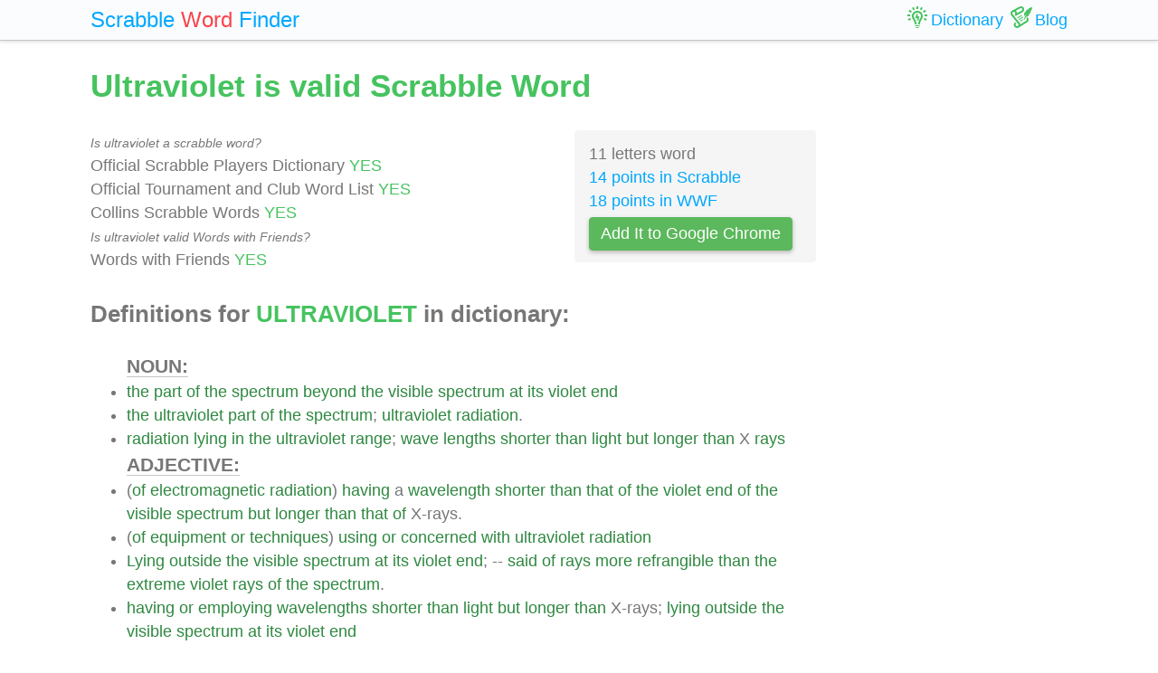

--- FILE ---
content_type: text/html; charset=UTF-8
request_url: https://scrabble-word.com/dictionary/ultraviolet
body_size: 3191
content:
<!DOCTYPE html><html dir="ltr" lang="en"><head><meta http-equiv="content-type" content="text/html; charset=utf-8" /><meta name="viewport" content="width=device-width, initial-scale=1"><meta name="theme-color" content="#fbfcfd" /><meta name="description" content="The part of the spectrum beyond the visible spectrum at its violet end. The ultraviolet part of the spectrum; ultraviolet radiation. Radiation lying in the u..." />
<meta name="keywords" content="ultraviolet, ultraviolet scrabble word, ultraviolet scrabble, scrabble word dictionary, scrabble search, scrabble find, scrabble suggestion" /><link rel="canonical" href="https://scrabble-word.com/dictionary/ultraviolet"><title>Ultraviolet is valid Scrabble Word</title><link rel="icon" type="image/x-icon" href="/favicon.ico"><link rel="dns-prefetch" href="//www.google-analytics.com/"><link rel="dns-prefetch" href="//pagead2.googlesyndication.com/"><link href="https://scrabble-word.com/css/top.css?v2" rel="stylesheet"></head><body><script async src="//pagead2.googlesyndication.com/pagead/js/adsbygoogle.js"></script><script>(adsbygoogle = window.adsbygoogle || []).push({google_ad_client: "ca-pub-1407292178211259",enable_page_level_ads: true});</script><script async src="https://www.googletagmanager.com/gtag/js?id=UA-35796116-43"></script>
<script>
  window.dataLayer = window.dataLayer || [];
  function gtag(){dataLayer.push(arguments);}
  gtag('js', new Date());
  gtag('config', 'UA-35796116-43');
</script><div class="e7m lrwu5 site-header"><div class="e7m container"><div class="e7m row"><div class="e7m col-lg-12"><div class="e7m left-nav"><a class="e7m navbar-brand" href="/"><span style="font-size: x-large;"><span class="e7m logo" style="color: #00a8ff;">Scrabble</span> <span class="e7m logo" style="color: #fa424a;">Word</span> <span class="e7m hidden-md-down">Finder</span></span></a></div><div class="e7m righ-nav"><span class="e7m "></span><a class="e7m nav-link" href="/dictionary"><span class="e7m nav1"></span><span class="e7m hidden-md-down">Dictionary</span></a><a class="e7m nav-link" href="/blog"><span class="e7m nav2"></span><span class="e7m hidden-md-down">Blog</span></a></div></div></div></div></div><div class="e7m container"><div class="e7m row"><div class="e7m col-lg-9"><h1 style="color: #46c35f;">Ultraviolet is valid Scrabble Word</h1><div class="e7m row"><div class="e7m col-md-8"><span style="font-size: 0.9rem; font-style: italic;" >Is ultraviolet a scrabble word?</span><br>Official Scrabble Players Dictionary <span style="color: #46c35f;">YES</span><br>Official Tournament and Club Word List <span style="color: #46c35f;">YES</span><br>Collins Scrabble Words <span style="color: #46c35f;">YES</span> <br><span style="font-size: 0.9rem; font-style: italic;" >Is ultraviolet valid Words with Friends?</span><br>Words with Friends <span style="color: #46c35f;">YES</span> </div><div class="e7m col-md-4 alert" style="background-color: #f5f5f5;">11 letters word<br><a href="/blog/scrabble-score-calculator/ultraviolet">14 points in Scrabble</a><br><a href="/blog/words-with-riends-score-calculator/ultraviolet">18 points in WWF</a><br><a target="_blank" href="https://chrome.google.com/webstore/detail/scrabble-word-finder/adekfncjnpghbnondocagojgbhamjbjb"><button class="e7m btn btn-success waves-light waves-raised" style="margin-top: 5px;padding: 5px 12px;">Add It to Google Chrome</button></a></div></div><h2>Definitions for <span style="color: #46c35f;">ULTRAVIOLET</span> in dictionary:</h2><ul id="grey"><span style="font-size: 1.2em; font-weight: 600; border-bottom: solid 1px #c7c7c7;">NOUN:</span><li><a href="/d/the">the</a> <a href="/d/part">part</a> <a href="/d/of">of</a> <a href="/d/the">the</a> <a href="/d/spectrum">spectrum</a> <a href="/d/beyond">beyond</a> <a href="/d/the">the</a> <a href="/d/visible">visible</a> <a href="/d/spectrum">spectrum</a> <a href="/d/at">at</a> <a href="/d/its">its</a> <a href="/d/violet">violet</a> <a href="/d/end">end</a></li><li><a href="/d/the">the</a> <a href="/d/ultraviolet">ultraviolet</a> <a href="/d/part">part</a> <a href="/d/of">of</a> <a href="/d/the">the</a> <a href="/d/spectrum">spectrum</a>; <a href="/d/ultraviolet">ultraviolet</a> <a href="/d/radiation">radiation</a>.</li><li><a href="/d/radiation">radiation</a> <a href="/d/lying">lying</a> <a href="/d/in">in</a> <a href="/d/the">the</a> <a href="/d/ultraviolet">ultraviolet</a> <a href="/d/range">range</a>; <a href="/d/wave">wave</a> <a href="/d/lengths">lengths</a> <a href="/d/shorter">shorter</a> <a href="/d/than">than</a> <a href="/d/light">light</a> <a href="/d/but">but</a> <a href="/d/longer">longer</a> <a href="/d/than">than</a> X <a href="/d/rays">rays</a></li><span style="font-size: 1.2em; font-weight: 600; border-bottom: solid 1px #c7c7c7;">ADJECTIVE:</span><li>(<a href="/d/of">of</a> <a href="/d/electromagnetic">electromagnetic</a> <a href="/d/radiation">radiation</a>) <a href="/d/having">having</a> a <a href="/d/wavelength">wavelength</a> <a href="/d/shorter">shorter</a> <a href="/d/than">than</a> <a href="/d/that">that</a> <a href="/d/of">of</a> <a href="/d/the">the</a> <a href="/d/violet">violet</a> <a href="/d/end">end</a> <a href="/d/of">of</a> <a href="/d/the">the</a> <a href="/d/visible">visible</a> <a href="/d/spectrum">spectrum</a> <a href="/d/but">but</a> <a href="/d/longer">longer</a> <a href="/d/than">than</a> <a href="/d/that">that</a> <a href="/d/of">of</a> X-rays.</li><li>(<a href="/d/of">of</a> <a href="/d/equipment">equipment</a> <a href="/d/or">or</a> <a href="/d/techniques">techniques</a>) <a href="/d/using">using</a> <a href="/d/or">or</a> <a href="/d/concerned">concerned</a> <a href="/d/with">with</a> <a href="/d/ultraviolet">ultraviolet</a> <a href="/d/radiation">radiation</a></li><li><a href="/d/lying">Lying</a> <a href="/d/outside">outside</a> <a href="/d/the">the</a> <a href="/d/visible">visible</a> <a href="/d/spectrum">spectrum</a> <a href="/d/at">at</a> <a href="/d/its">its</a> <a href="/d/violet">violet</a> <a href="/d/end">end</a>; -- <a href="/d/said">said</a> <a href="/d/of">of</a> <a href="/d/rays">rays</a> <a href="/d/more">more</a> <a href="/d/refrangible">refrangible</a> <a href="/d/than">than</a> <a href="/d/the">the</a> <a href="/d/extreme">extreme</a> <a href="/d/violet">violet</a> <a href="/d/rays">rays</a> <a href="/d/of">of</a> <a href="/d/the">the</a> <a href="/d/spectrum">spectrum</a>.</li><li><a href="/d/having">having</a> <a href="/d/or">or</a> <a href="/d/employing">employing</a> <a href="/d/wavelengths">wavelengths</a> <a href="/d/shorter">shorter</a> <a href="/d/than">than</a> <a href="/d/light">light</a> <a href="/d/but">but</a> <a href="/d/longer">longer</a> <a href="/d/than">than</a> X-rays; <a href="/d/lying">lying</a> <a href="/d/outside">outside</a> <a href="/d/the">the</a> <a href="/d/visible">visible</a> <a href="/d/spectrum">spectrum</a> <a href="/d/at">at</a> <a href="/d/its">its</a> <a href="/d/violet">violet</a> <a href="/d/end">end</a></li><span style="font-size: 1.2em; font-weight: 600; border-bottom: solid 1px #c7c7c7;">OTHER DEFINITIONS:</span><li><a href="/d/situated">situated</a> <a href="/d/beyond">beyond</a> <a href="/d/the">the</a> <a href="/d/visible">visible</a> <a href="/d/spectrum">spectrum</a> <a href="/d/at">at</a> <a href="/d/its">its</a> <a href="/d/violet">violet</a> <a href="/d/end">end</a> â€”<a href="/d/used">used</a> <a href="/d/of">of</a> <a href="/d/radiation">radiation</a> <a href="/d/having">having</a> a <a href="/d/wavelength">wavelength</a> <a href="/d/shorter">shorter</a> <a href="/d/than">than</a> <a href="/d/wavelengths">wavelengths</a> <a href="/d/of">of</a> <a href="/d/visible">visible</a> <a href="/d/light">light</a> <a href="/d/and">and</a> <a href="/d/longer">longer</a> <a href="/d/than">than</a> <a href="/d/those">those</a> <a href="/d/of">of</a> X-rays</li></ul><h2>Words related to <span style="color: #46c35f;">ULTRAVIOLET</span></h2><a href="/d/ultraviolets"><span class="r">ultraviolet</span>s<span class="s">15</span></a> <h2>How to use <span style="color: #46c35f;">ULTRAVIOLET</span> in a sentence</h2><ul class="linkii"><li><a href="/d/he">He</a> <a href="/d/showed">showed</a> <a href="/d/us">us</a> <a href="/d/the">the</a> <a href="/d/inoculation">inoculation</a> <a href="/d/and">and</a> <a href="/d/culture">culture</a> <a href="/d/room">room</a> <a href="/d/for">for</a> <a href="/d/tissue">tissue</a> <a href="/d/culture">culture</a> <a href="/d/as">as</a> <a href="/d/well">well</a> <a href="/d/as">as</a> <a href="/d/the">the</a> <a href="/d/ultraviolet"><span class="r">ultraviolet</span></a> <a href="/d/tube">tube</a> <a href="/d/where">where</a> <a href="/d/the">the</a> <a href="/d/mother">mother</a> <a href="/d/spawn">spawn</a> <a href="/d/is">is</a> <a href="/d/prepared">prepared</a>.</li><li><a href="/d/after">After</a> <a href="/d/that">that</a> <a href="/d/are">are</a> <a href="/d/what">what</a> <a href="/d/are">are</a> <a href="/d/known">known</a> <a href="/d/as">as</a> <a href="/d/the">the</a> ultra-violet <a href="/d/rays">rays</a>, <a href="/d/which">which</a> <a href="/d/lie">lie</a> <a href="/d/beyond">beyond</a> <a href="/d/the">the</a> <a href="/d/violet">violet</a> <a href="/d/of">of</a> <a href="/d/white">white</a> <a href="/d/light">light</a>.</li><li><a href="/d/now">Now</a>, <a href="/d/for">for</a> <a href="/d/one">one</a> <a href="/d/thing">thing</a>, ultra-violet <a href="/d/light">light</a> <a href="/d/passes">passes</a> <a href="/d/readily">readily</a> <a href="/d/through">through</a> <a href="/d/quartz">quartz</a>, <a href="/d/but">but</a> <a href="/d/is">is</a> <a href="/d/cut">cut</a> <a href="/d/off">off</a> <a href="/d/by">by</a> <a href="/d/ordinary">ordinary</a> <a href="/d/glass">glass</a>, <a href="/d/especially">especially</a> <a href="/d/if">if</a> <a href="/d/it">it</a> <a href="/d/is">is</a> <a href="/d/coated">coated</a> <a href="/d/with">with</a> <a href="/d/chromium">chromium</a>.</li><li>Kodak <a href="/d/data">data</a> <a href="/d/book">book</a> <a href="/d/on">on</a> <a href="/d/infrared">infrared</a> <a href="/d/and">and</a> <a href="/d/ultraviolet"><span class="r">ultraviolet</span></a> <a href="/d/photography">photography</a>.</li><li><a href="/d/it">It</a> <a href="/d/is">is</a> <a href="/d/known">known</a> <a href="/d/now">now</a> <a href="/d/with">with</a> <a href="/d/certainty">certainty</a> <a href="/d/that">that</a> <a href="/d/the">the</a> y-ray <a href="/d/is">is</a> <a href="/d/in">in</a> <a href="/d/kind">kind</a> <a href="/d/identical">identical</a> <a href="/d/with">with</a> <a href="/d/light">light</a>, <a href="/d/but">but</a> <a href="/d/of">of</a> <a href="/d/very">very</a> <a href="/d/much">much</a> <a href="/d/shorter">shorter</a> <a href="/d/wave">wave</a> <a href="/d/length">length</a> <a href="/d/than">than</a> <a href="/d/even">even</a> <a href="/d/the">the</a> <a href="/d/extreme">extreme</a> <a href="/d/ultraviolet"><span class="r">ultraviolet</span></a> <a href="/d/light">light</a> <a href="/d/of">of</a> <a href="/d/the">the</a> <a href="/d/solar">solar</a> <a href="/d/spectrum">spectrum</a>.</li><li><a href="/d/and">And</a> <a href="/d/over">over</a> <a href="/d/against">against</a> <a href="/d/the">the</a> <a href="/d/wall">wall</a>, <a href="/d/close">close</a> <a href="/d/beside">beside</a> <a href="/d/me">me</a> <a href="/d/and">and</a> <a href="/d/seemingly">seemingly</a> <a href="/d/ignored">ignored</a> <a href="/d/by">by</a> <a href="/d/snap">Snap</a>, <a href="/d/there">there</a> <a href="/d/was">was</a> a <a href="/d/tiny">tiny</a> ultra-violet <a href="/d/sender">sender</a>.</li><li><a href="/d/and">And</a> <a href="/d/the">the</a> <a href="/d/signaling">signaling</a> <a href="/d/apparatus">apparatus</a> <a href="/d/was">was</a> <a href="/d/here">here</a>! <a href="/d/not">Not</a> a <a href="/d/martian">Martian</a> <a href="/d/set">set</a>, <a href="/d/but">but</a> a <a href="/d/fully">fully</a> <a href="/d/powerful">powerful</a> Botz ultra-violet <a href="/d/sender">sender</a> <a href="/d/with">with</a> <a href="/d/its">its</a> <a href="/d/attendant">attendant</a> <a href="/d/receiving">receiving</a> <a href="/d/mirrors">mirrors</a>.</li></ul><div class="alert alert-success" style="margin-top: 1rem;">Find what other words can be done using letters: <b>"ultraviolet"</b> <br> <a class="d" href="https://scrabble-word.com/finder/ultraviolet">https://scrabble-word.com/finder/ultraviolet</a></div></div><div class="e7m col-lg-3"><div class="e7m s10pm"><ins class="adsbygoogle" style="display:block" data-ad-client="ca-pub-1407292178211259" data-ad-slot="2704278837" data-ad-format="auto"></ins><script>(adsbygoogle = window.adsbygoogle || []).push({});</script></div></div></div></div><div class="e7m container">
<div class="e7m row">
<div class="e7m col-lg-12" style="color:#c9c9c9;border-top: solid 1px #c7c7c7;">

SCRABBLE® is a registered trademark. We do not cooperate with the owners of this trademark. All trademark rights are owned by their owners and are not relevant to the web site "scrabble-word.com". This site is intended for entertainment and training. We try to make a useful tool for all fans of SCRABBLE. "Scrabble Word" is the best method to improve your skills in the game.

</div>
</div>
</div>


<link href="https://scrabble-word.com/css/last.css" rel="stylesheet">
</body>
</html>

--- FILE ---
content_type: text/html; charset=utf-8
request_url: https://www.google.com/recaptcha/api2/aframe
body_size: 268
content:
<!DOCTYPE HTML><html><head><meta http-equiv="content-type" content="text/html; charset=UTF-8"></head><body><script nonce="lIJy8izQA18OyjWYOYC2DQ">/** Anti-fraud and anti-abuse applications only. See google.com/recaptcha */ try{var clients={'sodar':'https://pagead2.googlesyndication.com/pagead/sodar?'};window.addEventListener("message",function(a){try{if(a.source===window.parent){var b=JSON.parse(a.data);var c=clients[b['id']];if(c){var d=document.createElement('img');d.src=c+b['params']+'&rc='+(localStorage.getItem("rc::a")?sessionStorage.getItem("rc::b"):"");window.document.body.appendChild(d);sessionStorage.setItem("rc::e",parseInt(sessionStorage.getItem("rc::e")||0)+1);localStorage.setItem("rc::h",'1768557501787');}}}catch(b){}});window.parent.postMessage("_grecaptcha_ready", "*");}catch(b){}</script></body></html>